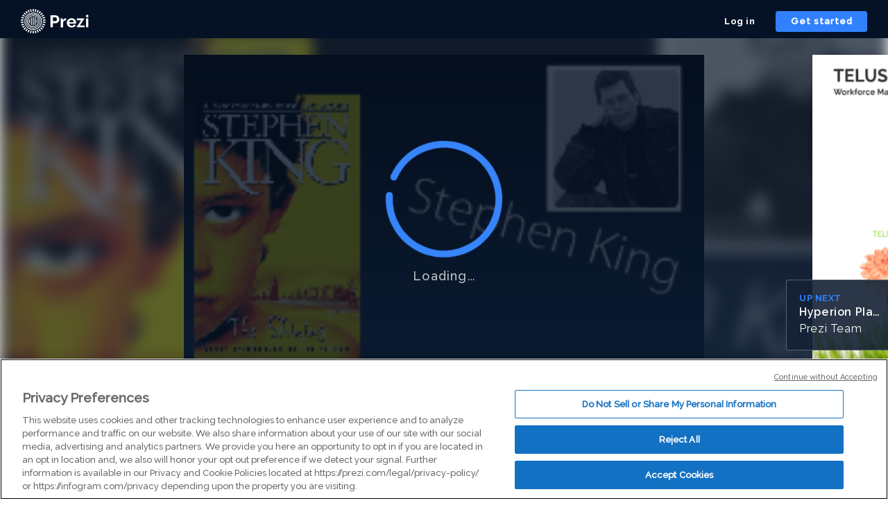

--- FILE ---
content_type: application/xml
request_url: https://rosetta0901.prezi.com/presentation/_zy2mfwgkmpo/
body_size: 2344
content:
   x��[ms�8�+:���x3S3S�כ���L%ٛ���d�	 J�q�_-�6�vl�N�[��LR���/O��XH���C�?�Q�2�����"��K�*>�fE`D"3k�z�$h�|=di^~ �3^���ۆ�C�X6���כj�1�KE���=�e%�a�&��.9K�rz�r��O�j�vR0Mq��2���S��l��t#��A�b��@��8����͚���"e,W7j���ہ��YJ˒)��NZc��%�x
å�<N�&�Ӹ��ۦ�[�R�"�T�����QڷB�l�_���[IL���8 ���v�p'���fcXs��3��c����:Z������I;�x0S�"6�tj���ز�[�[���Z�m}�;�;����?�����B��iĔ:��Y�RY�|ݙf�4����P��"�O�"�FaʦzY�_i�H��n�j�w��Me���K�ܰ�EJH��Y1���}<�2Jk��,0�lv��4���]`�T�f��������D�yTSI���~*Y�|�� d��QCq��Z�]�=��<�j�-�>��Q��{��ų�{��r�М��4����65d3�Y�̪~!�!�4�-��j�*�9���یhO��4�J1��2ێ��Э�Zc蕂�J��9Q{8'2f�Ɋ�@R߬T��(T��m£���咘֊�ZG����=�TB�1u)��������1�ܓ���U��#ꥂ��)�ȅw�?�9����9p��]�ۄ�eX�F�3�l�̿$��g��w 0�m��r�����=C�Z��kz������p��,/I�%��J�c�&�w���t֏������<�.���ߡ��m`�~���_7ļ�B�����`q+W�=/y�R���G�r���8�����Z�χ���,�x��Y�c��O�..�_��wD�T����ߪ�<�R�_/��1ǦP�)ˈ{h[|��ɿ�#�����Ll���kwJ���E���*�?IN'��[�D���2��l0�Rӫ63����d���>��=cw���>j��>��'����c=> �x��!��O�p�D=!r�'e�������ӯB��u��L���֯"Yز�RAG��$����G��qY�����S�5C�̍\�-Fhh�����~��`�w�E���Ű�T�Ř�����q3�0>L��7��t����⇐��&%i^���9z��;�I� �C���P	�R�	!V ���;xI��w�j��ͩ��g����䫞PI��ގ�=��V ��!H�  7�UA[��������7�,�r��f��ؼ��pE��*��%�H��`��M�XrX�ƉгJN��J ��Oc��h�!:Є����HD���<F�"#�?j�(���a�����֌F�f^��k�"�@��R�!������5�)�D����!R}�����߳�
���`�%�(b���)BD�Řk��>�)
�����<��j�Y��ւ�z˥�
%B1�W	�|P_�atlo��l>*������}��P-fK�[���Q빆���"�e�.���[. �Ƹ��u}ؒ'��a���-S
X��������v���o�L�Bܡ/��x>s������V�� +V����}ǵ|�����?k�@S�7W� �H�/^b�1#Ӎ�oG��lCT�/P�%��6��h�*@lks �U����4�����SoA�پ�x�Gt'(���z�ͳi)}+�ы���َ����#���<���m!� ��@V��W
��8�\+јI���y��-���z��te8���BS*���UpYBNFjE� G�20�Eú�䠏��O��`$��@�f<*�5������PA,�]�v�2��Yѿ$�g�Z��G��4.Ԕ �P��d�1��J-,e�P%���{G���3��}�4H&M}�,�4��j�D��B1�ӓ ���W�o�	�Ƽo�;�C�� �
v�����߻04���P>ƛ����R��"��������xj+��+pr[� ��2H�&��:��~�嚳ĺ����%�
AxB[�tބ:bCV7]��>�N`
re4��B�y����Ud�%Ūj��f��$H$`���ـ�T��n�>��`*2�A2L����1��4	0��<��-ϱ��9$p�-�|��'����ų�2���==�=F�p�drG?������L�i�����F�o4��9�v�;6ltB[�C��)z�	64��q#��R�A���/�!�Ku[�!P8JS�zX�R�������T���u�N,��՘�굣\�|�h@�߇�d�
�~ƻ����俲��V�MΓM��ij�0T��>����'����>�rl��H`�}�����h��è�v�����	䓆Á��h9>��ٶ���#:������j㑧���:�7�s���j�`�`=��֛�4����������6w